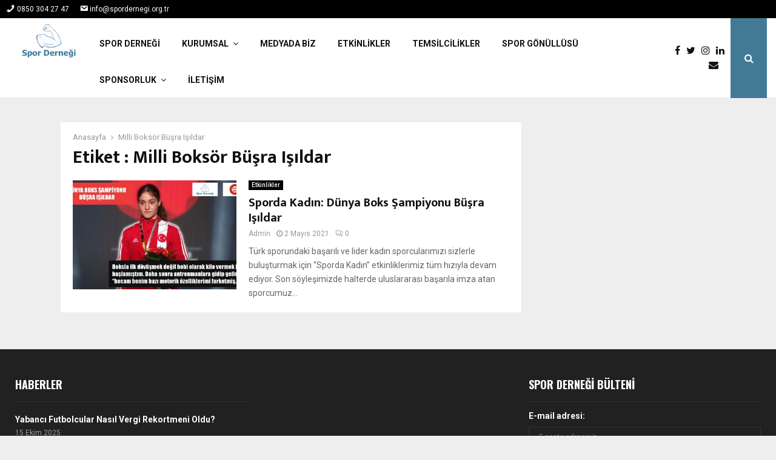

--- FILE ---
content_type: text/html; charset=utf-8
request_url: https://www.google.com/recaptcha/api2/aframe
body_size: 266
content:
<!DOCTYPE HTML><html><head><meta http-equiv="content-type" content="text/html; charset=UTF-8"></head><body><script nonce="bCZ4eKu4idEO8-Buu1Zr-A">/** Anti-fraud and anti-abuse applications only. See google.com/recaptcha */ try{var clients={'sodar':'https://pagead2.googlesyndication.com/pagead/sodar?'};window.addEventListener("message",function(a){try{if(a.source===window.parent){var b=JSON.parse(a.data);var c=clients[b['id']];if(c){var d=document.createElement('img');d.src=c+b['params']+'&rc='+(localStorage.getItem("rc::a")?sessionStorage.getItem("rc::b"):"");window.document.body.appendChild(d);sessionStorage.setItem("rc::e",parseInt(sessionStorage.getItem("rc::e")||0)+1);localStorage.setItem("rc::h",'1763458294455');}}}catch(b){}});window.parent.postMessage("_grecaptcha_ready", "*");}catch(b){}</script></body></html>